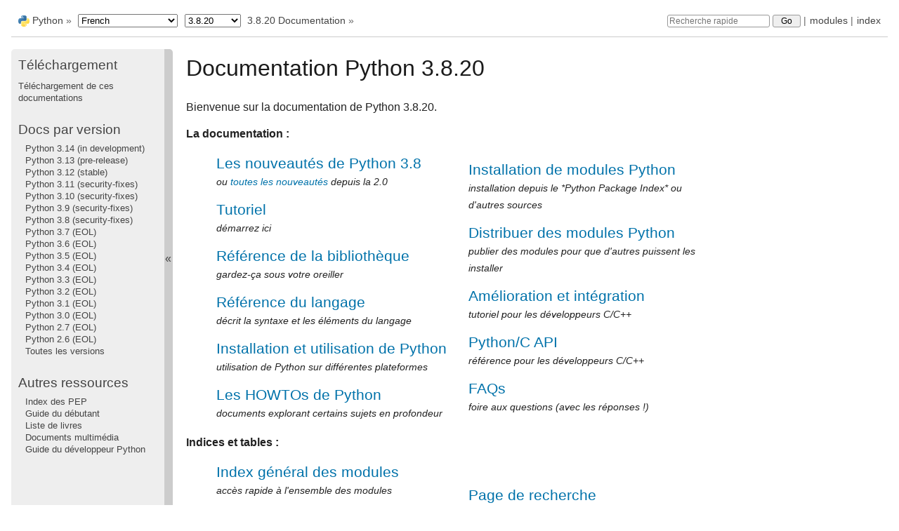

--- FILE ---
content_type: text/html
request_url: https://docs.python.org/fr/3.8/
body_size: 3050
content:

<!DOCTYPE html>

<html xmlns="http://www.w3.org/1999/xhtml" lang="fr">
  <head>
    <meta charset="utf-8" /><title>3.8.20 Documentation</title><meta name="viewport" content="width=device-width, initial-scale=1.0">
    
    <link rel="stylesheet" href="_static/pydoctheme.css" type="text/css" />
    <link rel="stylesheet" href="_static/pygments.css" type="text/css" />
    
    <script id="documentation_options" data-url_root="./" src="_static/documentation_options.js"></script>
    <script src="_static/jquery.js"></script>
    <script src="_static/underscore.js"></script>
    <script src="_static/doctools.js"></script>
    <script src="_static/language_data.js"></script>
    <script src="_static/translations.js"></script>
    
    <script src="_static/sidebar.js"></script>
    
    <link rel="search" type="application/opensearchdescription+xml"
          title="Recherchez dans Documentation Python 3.8.20"
          href="_static/opensearch.xml"/>
    <link rel="author" title="À propos de ces documents" href="about.html" />
    <link rel="index" title="Index" href="genindex.html" />
    <link rel="search" title="Recherche" href="search.html" />
    <link rel="copyright" title="Copyright" href="copyright.html" />
    <link rel="canonical" href="https://docs.python.org/3/index.html" />
    
      
    

    
    <style>
      @media only screen {
        table.full-width-table {
            width: 100%;
        }
      }
    </style>
<link rel="shortcut icon" type="image/png" href="_static/py.svg" />
            <script type="text/javascript" src="_static/copybutton.js"></script>
            <script type="text/javascript" src="_static/menu.js"></script> 

  </head>
<body>
<div class="mobile-nav">
    <input type="checkbox" id="menuToggler" class="toggler__input" aria-controls="navigation"
           aria-pressed="false" aria-expanded="false" role="button" aria-label="Menu" />
    <label for="menuToggler" class="toggler__label">
        <span></span>
    </label>
    <nav class="nav-content" role="navigation">
         <a href="https://www.python.org/" class="nav-logo">
             <img src="_static/py.svg" alt="Logo"/>
         </a>
        <div class="version_switcher_placeholder"></div>
        <form role="search" class="search" action="search.html" method="get">
            <svg xmlns="http://www.w3.org/2000/svg" width="20" height="20" viewBox="0 0 24 24" class="search-icon">
                <path fill-rule="nonzero"
                        d="M15.5 14h-.79l-.28-.27a6.5 6.5 0 001.48-5.34c-.47-2.78-2.79-5-5.59-5.34a6.505 6.505 0 00-7.27 7.27c.34 2.8 2.56 5.12 5.34 5.59a6.5 6.5 0 005.34-1.48l.27.28v.79l4.25 4.25c.41.41 1.08.41 1.49 0 .41-.41.41-1.08 0-1.49L15.5 14zm-6 0C7.01 14 5 11.99 5 9.5S7.01 5 9.5 5 14 7.01 14 9.5 11.99 14 9.5 14z" fill="#444"></path>
            </svg>
            <input type="text" name="q" aria-label="Recherche rapide"/>
            <input type="submit" value="Go"/>
        </form>
    </nav>
    <div class="menu-wrapper">
        <nav class="menu" role="navigation" aria-label="main navigation">
            <div class="language_switcher_placeholder"></div>


<h3>Téléchargement</h3>
<p><a href="download.html">Téléchargement de ces documentations</a></p>


<h3>Docs par version</h3>
<ul>
  
  <li><a href="https://docs.python.org/3.14/">Python 3.14 (in development)</a></li>
  
  <li><a href="https://docs.python.org/3.13/">Python 3.13 (pre-release)</a></li>
  
  <li><a href="https://docs.python.org/3.12/">Python 3.12 (stable)</a></li>
  
  <li><a href="https://docs.python.org/3.11/">Python 3.11 (security-fixes)</a></li>
  
  <li><a href="https://docs.python.org/3.10/">Python 3.10 (security-fixes)</a></li>
  
  <li><a href="https://docs.python.org/3.9/">Python 3.9 (security-fixes)</a></li>
  
  <li><a href="https://docs.python.org/3.8/">Python 3.8 (security-fixes)</a></li>
  
  <li><a href="https://docs.python.org/3.7/">Python 3.7 (EOL)</a></li>
  
  <li><a href="https://docs.python.org/3.6/">Python 3.6 (EOL)</a></li>
  
  <li><a href="https://docs.python.org/3.5/">Python 3.5 (EOL)</a></li>
  
  <li><a href="https://docs.python.org/3.4/">Python 3.4 (EOL)</a></li>
  
  <li><a href="https://docs.python.org/3.3/">Python 3.3 (EOL)</a></li>
  
  <li><a href="https://docs.python.org/3.2/">Python 3.2 (EOL)</a></li>
  
  <li><a href="https://docs.python.org/3.1/">Python 3.1 (EOL)</a></li>
  
  <li><a href="https://docs.python.org/3.0/">Python 3.0 (EOL)</a></li>
  
  <li><a href="https://docs.python.org/2.7/">Python 2.7 (EOL)</a></li>
  
  <li><a href="https://docs.python.org/2.6/">Python 2.6 (EOL)</a></li>
  
  <li><a href="https://www.python.org/doc/versions/">Toutes les versions</a></li>
</ul>


<h3>Autres ressources</h3>
<ul>
  
  <li><a href="https://peps.python.org">Index des PEP</a></li>
  <li><a href="https://wiki.python.org/moin/BeginnersGuide">Guide du débutant</a></li>
  <li><a href="https://wiki.python.org/moin/PythonBooks">Liste de livres</a></li>
  <li><a href="https://www.python.org/doc/av/">Documents multimédia</a></li>
  <li><a href="https://devguide.python.org/">Guide du développeur Python</a></li>
</ul>
        </nav>
    </div>
</div>

  
    <div class="related" role="navigation" aria-label="related navigation">
      <h3>Navigation</h3>
      <ul>
        <li class="right" style="margin-right: 10px">
          <a href="genindex.html" title="Index général"
             accesskey="I">index</a></li>
        <li class="right" >
          <a href="py-modindex.html" title="Index des modules Python"
             >modules</a> |</li>

          <li><img src="_static/py.svg" alt="python logo" style="vertical-align: middle; margin-top: -1px"/></li>
          <li><a href="https://www.python.org/">Python</a> &#187;</li>
          <li class="switchers">
            <div class="language_switcher_placeholder"></div>
            <div class="version_switcher_placeholder"></div>
          </li>
          <li>
              
          </li>
    <li id="cpython-language-and-version">
      <a href="#">3.8.20 Documentation</a> &#187;
    </li>

                <li class="right">
                    

    <div class="inline-search" role="search">
        <form class="inline-search" action="search.html" method="get">
          <input placeholder="Recherche rapide" aria-label="Recherche rapide" type="text" name="q" />
          <input type="submit" value="Go" />
          <input type="hidden" name="check_keywords" value="yes" />
          <input type="hidden" name="area" value="default" />
        </form>
    </div>
                     |
                </li>
            
      </ul>
    </div>    

    <div class="document">
      <div class="documentwrapper">
        <div class="bodywrapper">
          <div class="body" role="main">
            
  <h1>Documentation Python 3.8.20</h1>
  <p>
  Bienvenue sur la documentation de Python 3.8.20.
  </p>
  <p><strong>La documentation :</strong></p>
  <table class="contentstable" align="center"><tr>
    <td width="50%">
      <p class="biglink"><a class="biglink" href="whatsnew/3.8.html">Les nouveautés de Python 3.8</a><br/>
        <span class="linkdescr"> ou <a href="whatsnew/index.html">toutes les nouveautés</a> depuis la 2.0</span></p>
      <p class="biglink"><a class="biglink" href="tutorial/index.html">Tutoriel</a><br/>
         <span class="linkdescr">démarrez ici</span></p>
      <p class="biglink"><a class="biglink" href="library/index.html">Référence de la bibliothèque</a><br/>
         <span class="linkdescr">gardez-ça sous votre oreiller</span></p>
      <p class="biglink"><a class="biglink" href="reference/index.html">Référence du langage</a><br/>
         <span class="linkdescr">décrit la syntaxe et les éléments du langage</span></p>
      <p class="biglink"><a class="biglink" href="using/index.html">Installation et utilisation de Python</a><br/>
         <span class="linkdescr">utilisation de Python sur différentes plateformes</span></p>
      <p class="biglink"><a class="biglink" href="howto/index.html">Les HOWTOs de Python</a><br/>
         <span class="linkdescr">documents explorant certains sujets en profondeur</span></p>
    </td><td width="50%">
      <p class="biglink"><a class="biglink" href="installing/index.html">Installation de modules Python</a><br/>
         <span class="linkdescr">installation depuis le *Python Package Index* ou d'autres sources</span></p>
      <p class="biglink"><a class="biglink" href="distributing/index.html">Distribuer des modules Python</a><br/>
         <span class="linkdescr">publier des modules pour que d'autres puissent les installer</span></p>
      <p class="biglink"><a class="biglink" href="extending/index.html">Amélioration et intégration</a><br/>
         <span class="linkdescr">tutoriel pour les développeurs C/C++</span></p>
      <p class="biglink"><a class="biglink" href="c-api/index.html">Python/C API</a><br/>
         <span class="linkdescr">référence pour les développeurs C/C++</span></p>
      <p class="biglink"><a class="biglink" href="faq/index.html">FAQs</a><br/>
         <span class="linkdescr">foire aux questions (avec les réponses !)</span></p>
    </td></tr>
  </table>

  <p><strong>Indices et tables :</strong></p>
  <table class="contentstable" align="center"><tr>
    <td width="50%">
      <p class="biglink"><a class="biglink" href="py-modindex.html">Index général des modules</a><br/>
         <span class="linkdescr">accès rapide à l'ensemble des modules</span></p>
      <p class="biglink"><a class="biglink" href="genindex.html">Index général</a><br/>
         <span class="linkdescr">toutes les fonctions, classes, termes</span></p>
      <p class="biglink"><a class="biglink" href="glossary.html">Glossaire</a><br/>
         <span class="linkdescr">explication des mots les plus importants</span></p>
    </td><td width="50%">
      <p class="biglink"><a class="biglink" href="search.html">Page de recherche</a><br/>
         <span class="linkdescr">rechercher dans cette documentation</span></p>
      <p class="biglink"><a class="biglink" href="contents.html">Table des matières complète</a><br/>
         <span class="linkdescr">lister l'ensemble des sections et sous-sections</span></p>
    </td></tr>
  </table>

  <p><strong>Méta informations :</strong></p>
  <table class="contentstable" align="center"><tr>
    <td width="50%">
      <p class="biglink"><a class="biglink" href="bugs.html">Signalement de bogue</a></p>
      <p class="biglink"><a class="biglink" href="https://devguide.python.org/docquality/#helping-with-documentation">Contribuer à la documentation</a></p>
      <p class="biglink"><a class="biglink" href="about.html">À propos de la documentation</a></p>
    </td><td width="50%">
      <p class="biglink"><a class="biglink" href="license.html">Histoire et licence de Python</a></p>
      <p class="biglink"><a class="biglink" href="copyright.html">Copyright</a></p>
    </td></tr>
  </table>

          </div>
        </div>
      </div>
      <div class="sphinxsidebar" role="navigation" aria-label="main navigation">
        <div class="sphinxsidebarwrapper">


<h3>Téléchargement</h3>
<p><a href="download.html">Téléchargement de ces documentations</a></p>


<h3>Docs par version</h3>
<ul>
  
  <li><a href="https://docs.python.org/3.14/">Python 3.14 (in development)</a></li>
  
  <li><a href="https://docs.python.org/3.13/">Python 3.13 (pre-release)</a></li>
  
  <li><a href="https://docs.python.org/3.12/">Python 3.12 (stable)</a></li>
  
  <li><a href="https://docs.python.org/3.11/">Python 3.11 (security-fixes)</a></li>
  
  <li><a href="https://docs.python.org/3.10/">Python 3.10 (security-fixes)</a></li>
  
  <li><a href="https://docs.python.org/3.9/">Python 3.9 (security-fixes)</a></li>
  
  <li><a href="https://docs.python.org/3.8/">Python 3.8 (security-fixes)</a></li>
  
  <li><a href="https://docs.python.org/3.7/">Python 3.7 (EOL)</a></li>
  
  <li><a href="https://docs.python.org/3.6/">Python 3.6 (EOL)</a></li>
  
  <li><a href="https://docs.python.org/3.5/">Python 3.5 (EOL)</a></li>
  
  <li><a href="https://docs.python.org/3.4/">Python 3.4 (EOL)</a></li>
  
  <li><a href="https://docs.python.org/3.3/">Python 3.3 (EOL)</a></li>
  
  <li><a href="https://docs.python.org/3.2/">Python 3.2 (EOL)</a></li>
  
  <li><a href="https://docs.python.org/3.1/">Python 3.1 (EOL)</a></li>
  
  <li><a href="https://docs.python.org/3.0/">Python 3.0 (EOL)</a></li>
  
  <li><a href="https://docs.python.org/2.7/">Python 2.7 (EOL)</a></li>
  
  <li><a href="https://docs.python.org/2.6/">Python 2.6 (EOL)</a></li>
  
  <li><a href="https://www.python.org/doc/versions/">Toutes les versions</a></li>
</ul>


<h3>Autres ressources</h3>
<ul>
  
  <li><a href="https://peps.python.org">Index des PEP</a></li>
  <li><a href="https://wiki.python.org/moin/BeginnersGuide">Guide du débutant</a></li>
  <li><a href="https://wiki.python.org/moin/PythonBooks">Liste de livres</a></li>
  <li><a href="https://www.python.org/doc/av/">Documents multimédia</a></li>
  <li><a href="https://devguide.python.org/">Guide du développeur Python</a></li>
</ul>
        </div>
      </div>
      <div class="clearer"></div>
    </div>  
    <div class="related" role="navigation" aria-label="related navigation">
      <h3>Navigation</h3>
      <ul>
        <li class="right" style="margin-right: 10px">
          <a href="genindex.html" title="Index général"
             >index</a></li>
        <li class="right" >
          <a href="py-modindex.html" title="Index des modules Python"
             >modules</a> |</li>

          <li><img src="_static/py.svg" alt="python logo" style="vertical-align: middle; margin-top: -1px"/></li>
          <li><a href="https://www.python.org/">Python</a> &#187;</li>
          <li class="switchers">
            <div class="language_switcher_placeholder"></div>
            <div class="version_switcher_placeholder"></div>
          </li>
          <li>
              
          </li>
    <li id="cpython-language-and-version">
      <a href="#">3.8.20 Documentation</a> &#187;
    </li>

                <li class="right">
                    

    <div class="inline-search" role="search">
        <form class="inline-search" action="search.html" method="get">
          <input placeholder="Recherche rapide" aria-label="Recherche rapide" type="text" name="q" />
          <input type="submit" value="Go" />
          <input type="hidden" name="check_keywords" value="yes" />
          <input type="hidden" name="area" value="default" />
        </form>
    </div>
                     |
                </li>
            
      </ul>
    </div>  
    <div class="footer">
    &copy; <a href="copyright.html">Copyright</a> 2001-2024, Python Software Foundation.
    <br />
    This page is licensed under the Python Software Foundation License Version 2.
    <br />
    Examples, recipes, and other code in the documentation are additionally licensed under the Zero Clause BSD License.
    <br />
    
    <br />

    The Python Software Foundation is a non-profit corporation.
<a href="https://www.python.org/psf/donations/">Please donate.</a>
<br />
    <br />

    Mis à jour le sept. 08, 2024.
    <a href="https://docs.python.org/3/bugs.html">Found a bug</a>?
    <br />

    Created using <a href="https://www.sphinx-doc.org/">Sphinx</a> 2.4.4.
    </div>

    <script type="text/javascript" src="_static/switchers.js"></script>
  </body>
</html>

--- FILE ---
content_type: text/css
request_url: https://docs.python.org/fr/3.8/_static/default.css
body_size: -367
content:
@import url("classic.css");


--- FILE ---
content_type: text/css
request_url: https://docs.python.org/fr/3.8/_static/classic.css
body_size: 798
content:
/*
 * classic.css_t
 * ~~~~~~~~~~~~~
 *
 * Sphinx stylesheet -- classic theme.
 *
 * :copyright: Copyright 2007-2020 by the Sphinx team, see AUTHORS.
 * :license: BSD, see LICENSE for details.
 *
 */

@import url("basic.css");

/* -- page layout ----------------------------------------------------------- */

html {
    /* CSS hack for macOS's scrollbar (see #1125) */
    background-color: #FFFFFF;
}

body {
    font-family: 'Lucida Grande', Arial, sans-serif;
    font-size: 100%;
    background-color: white;
    color: #000;
    margin: 0;
    padding: 0;
}

div.document {
    background-color: white;
}

div.documentwrapper {
    float: left;
    width: 100%;
}

div.bodywrapper {
    margin: 0 0 0 230px;
}

div.body {
    background-color: white;
    color: #222222;
    padding: 0 20px 30px 20px;
}

div.footer {
    color: #555555;
    width: 100%;
    padding: 9px 0 9px 0;
    text-align: center;
    font-size: 75%;
}

div.footer a {
    color: #555555;
    text-decoration: underline;
}

div.related {
    background-color: white;
    line-height: 30px;
    color: #666666;
}

div.related a {
    color: #444444;
}

div.sphinxsidebar {
}

div.sphinxsidebar h3 {
    font-family: 'Lucida Grande', Arial, sans-serif;
    color: #444444;
    font-size: 1.4em;
    font-weight: normal;
    margin: 0;
    padding: 0;
}

div.sphinxsidebar h3 a {
    color: #444444;
}

div.sphinxsidebar h4 {
    font-family: 'Lucida Grande', Arial, sans-serif;
    color: #444444;
    font-size: 1.3em;
    font-weight: normal;
    margin: 5px 0 0 0;
    padding: 0;
}

div.sphinxsidebar p {
    color: #444444;
}

div.sphinxsidebar p.topless {
    margin: 5px 10px 10px 10px;
}

div.sphinxsidebar ul {
    margin: 10px;
    padding: 0;
    color: #444444;
}

div.sphinxsidebar a {
    color: #444444;
}

div.sphinxsidebar input {
    border: 1px solid #444444;
    font-family: sans-serif;
    font-size: 1em;
}


/* for collapsible sidebar */
div#sidebarbutton {
    background-color: #3c6e83;
}


/* -- hyperlink styles ------------------------------------------------------ */

a {
    color: #0090c0;
    text-decoration: none;
}

a:visited {
    color: #00608f;
    text-decoration: none;
}

a:hover {
    text-decoration: underline;
}



/* -- body styles ----------------------------------------------------------- */

div.body h1,
div.body h2,
div.body h3,
div.body h4,
div.body h5,
div.body h6 {
    font-family: 'Lucida Grande', Arial, sans-serif;
    background-color: white;
    font-weight: normal;
    color: #1a1a1a;
    border-bottom: 1px solid #ccc;
    margin: 20px -20px 10px -20px;
    padding: 3px 0 3px 10px;
}

div.body h1 { margin-top: 0; font-size: 200%; }
div.body h2 { font-size: 160%; }
div.body h3 { font-size: 140%; }
div.body h4 { font-size: 120%; }
div.body h5 { font-size: 110%; }
div.body h6 { font-size: 100%; }

a.headerlink {
    color: #aaaaaa;
    font-size: 0.8em;
    padding: 0 4px 0 4px;
    text-decoration: none;
}

a.headerlink:hover {
    background-color: #aaaaaa;
    color: white;
}

div.body p, div.body dd, div.body li, div.body blockquote {
    text-align: justify;
    line-height: 130%;
}

div.admonition p.admonition-title + p {
    display: inline;
}

div.admonition p {
    margin-bottom: 5px;
}

div.admonition pre {
    margin-bottom: 5px;
}

div.admonition ul, div.admonition ol {
    margin-bottom: 5px;
}

div.note {
    background-color: #eee;
    border: 1px solid #ccc;
}

div.seealso {
    background-color: #ffc;
    border: 1px solid #ff6;
}

div.topic {
    background-color: #eee;
}

div.warning {
    background-color: #ffe4e4;
    border: 1px solid #f66;
}

p.admonition-title {
    display: inline;
}

p.admonition-title:after {
    content: ":";
}

pre {
    padding: 5px;
    background-color: #eeffcc;
    color: #333333;
    line-height: 120%;
    border: 1px solid #ac9;
    border-left: none;
    border-right: none;
}

code {
    background-color: #ecf0f3;
    padding: 0 1px 0 1px;
    font-size: 0.95em;
}

th, dl.field-list > dt {
    background-color: #ede;
}

.warning code {
    background: #efc2c2;
}

.note code {
    background: #d6d6d6;
}

.viewcode-back {
    font-family: 'Lucida Grande', Arial, sans-serif;
}

div.viewcode-block:target {
    background-color: #f4debf;
    border-top: 1px solid #ac9;
    border-bottom: 1px solid #ac9;
}

div.code-block-caption {
    color: #efefef;
    background-color: #1c4e63;
}

--- FILE ---
content_type: application/javascript
request_url: https://docs.python.org/fr/3.8/_static/language_data.js
body_size: 8636
content:
/*
 * language_data.js
 * ~~~~~~~~~~~~~~~~
 *
 * This script contains the language-specific data used by searchtools.js,
 * namely the list of stopwords, stemmer, scorer and splitter.
 *
 * :copyright: Copyright 2007-2020 by the Sphinx team, see AUTHORS.
 * :license: BSD, see LICENSE for details.
 *
 */

var stopwords = ["ai","aie","aient","aies","ait","as","au","aura","aurai","auraient","aurais","aurait","auras","aurez","auriez","aurions","aurons","auront","aux","avaient","avais","avait","avec","avez","aviez","avions","avons","ayant","ayez","ayons","c","ce","ceci","cela","cel\u00e0","ces","cet","cette","d","dans","de","des","du","elle","en","es","est","et","eu","eue","eues","eurent","eus","eusse","eussent","eusses","eussiez","eussions","eut","eux","e\u00fbmes","e\u00fbt","e\u00fbtes","furent","fus","fusse","fussent","fusses","fussiez","fussions","fut","f\u00fbmes","f\u00fbt","f\u00fbtes","ici","il","ils","j","je","l","la","le","les","leur","leurs","lui","m","ma","mais","me","mes","moi","mon","m\u00eame","n","ne","nos","notre","nous","on","ont","ou","par","pas","pour","qu","que","quel","quelle","quelles","quels","qui","s","sa","sans","se","sera","serai","seraient","serais","serait","seras","serez","seriez","serions","serons","seront","ses","soi","soient","sois","soit","sommes","son","sont","soyez","soyons","suis","sur","t","ta","te","tes","toi","ton","tu","un","une","vos","votre","vous","y","\u00e0","\u00e9taient","\u00e9tais","\u00e9tait","\u00e9tant","\u00e9tiez","\u00e9tions","\u00e9t\u00e9","\u00e9t\u00e9e","\u00e9t\u00e9es","\u00e9t\u00e9s","\u00eates"];


/* Non-minified version JS is _stemmer.js if file is provided */ 
var JSX={};(function(l){function m(b,e){var a=function(){};a.prototype=e.prototype;var c=new a;for(var d in b){b[d].prototype=c}}function P(c,b){for(var a in b.prototype)if(b.prototype.hasOwnProperty(a))c.prototype[a]=b.prototype[a]}function g(a,b,d){function c(a,b,c){delete a[b];a[b]=c;return c}Object.defineProperty(a,b,{get:function(){return c(a,b,d())},set:function(d){c(a,b,d)},enumerable:true,configurable:true})}function O(a,b,c){return a[b]=a[b]/c|0}var u=parseInt;var v=parseFloat;function N(a){return a!==a}var x=isFinite;var y=encodeURIComponent;var z=decodeURIComponent;var A=encodeURI;var B=decodeURI;var C=Object.prototype.toString;var D=Object.prototype.hasOwnProperty;function k(){}l.require=function(b){var a=q[b];return a!==undefined?a:null};l.profilerIsRunning=function(){return k.getResults!=null};l.getProfileResults=function(){return(k.getResults||function(){return{}})()};l.postProfileResults=function(a,b){if(k.postResults==null)throw new Error('profiler has not been turned on');return k.postResults(a,b)};l.resetProfileResults=function(){if(k.resetResults==null)throw new Error('profiler has not been turned on');return k.resetResults()};l.DEBUG=false;function G(){};m([G],Error);function a(a,b,c){this.F=a.length;this.K=a;this.L=b;this.I=c;this.H=null;this.P=null};m([a],Object);function p(){};m([p],Object);function i(){var a;var b;var c;this.G={};a=this.E='';b=this._=0;c=this.A=a.length;this.B=0;this.D=b;this.C=c};m([i],p);function s(a,b){a.E=b.E;a._=b._;a.A=b.A;a.B=b.B;a.D=b.D;a.C=b.C};function e(b,d,c,e){var a;if(b._>=b.A){return false}a=b.E.charCodeAt(b._);if(a>e||a<c){return false}a-=c;if((d[a>>>3]&1<<(a&7))===0){return false}b._++;return true};function r(b,d,c,e){var a;if(b._<=b.B){return false}a=b.E.charCodeAt(b._-1);if(a>e||a<c){return false}a-=c;if((d[a>>>3]&1<<(a&7))===0){return false}b._--;return true};function o(a,d,c,e){var b;if(a._>=a.A){return false}b=a.E.charCodeAt(a._);if(b>e||b<c){a._++;return true}b-=c;if((d[b>>>3]&1<<(b&7))===0){a._++;return true}return false};function j(a,d,c,e){var b;if(a._<=a.B){return false}b=a.E.charCodeAt(a._-1);if(b>e||b<c){a._--;return true}b-=c;if((d[b>>>3]&1<<(b&7))===0){a._--;return true}return false};function h(a,b,d){var c;if(a.A-a._<b){return false}if(a.E.slice(c=a._,c+b)!==d){return false}a._+=b;return true};function d(a,b,d){var c;if(a._-a.B<b){return false}if(a.E.slice((c=a._)-b,c)!==d){return false}a._-=b;return true};function n(f,m,p){var b;var d;var e;var n;var g;var k;var l;var i;var h;var c;var a;var j;var o;b=0;d=p;e=f._;n=f.A;g=0;k=0;l=false;while(true){i=b+(d-b>>>1);h=0;c=g<k?g:k;a=m[i];for(j=c;j<a.F;j++){if(e+c===n){h=-1;break}h=f.E.charCodeAt(e+c)-a.K.charCodeAt(j);if(h!==0){break}c++}if(h<0){d=i;k=c}else{b=i;g=c}if(d-b<=1){if(b>0){break}if(d===b){break}if(l){break}l=true}}while(true){a=m[b];if(g>=a.F){f._=e+a.F|0;if(a.H==null){return a.I}o=a.H(a.P);f._=e+a.F|0;if(o){return a.I}}b=a.L;if(b<0){return 0}}return-1};function f(d,m,p){var b;var g;var e;var n;var f;var k;var l;var i;var h;var c;var a;var j;var o;b=0;g=p;e=d._;n=d.B;f=0;k=0;l=false;while(true){i=b+(g-b>>1);h=0;c=f<k?f:k;a=m[i];for(j=a.F-1-c;j>=0;j--){if(e-c===n){h=-1;break}h=d.E.charCodeAt(e-1-c)-a.K.charCodeAt(j);if(h!==0){break}c++}if(h<0){g=i;k=c}else{b=i;f=c}if(g-b<=1){if(b>0){break}if(g===b){break}if(l){break}l=true}}while(true){a=m[b];if(f>=a.F){d._=e-a.F|0;if(a.H==null){return a.I}o=a.H(d);d._=e-a.F|0;if(o){return a.I}}b=a.L;if(b<0){return 0}}return-1};function E(a,b,d,e){var c;c=e.length-(d-b);a.E=a.E.slice(0,b)+e+a.E.slice(d);a.A+=c|0;if(a._>=d){a._+=c|0}else if(a._>b){a._=b}return c|0};function c(a,f){var b;var c;var d;var e;b=false;if((c=a.D)<0||c>(d=a.C)||d>(e=a.A)||e>a.E.length?false:true){E(a,a.D,a.C,f);b=true}return b};i.prototype.J=function(){return false};i.prototype.c=function(b){var a;var c;var d;var e;a=this.G['.'+b];if(a==null){c=this.E=b;d=this._=0;e=this.A=c.length;this.B=0;this.D=d;this.C=e;this.J();a=this.E;this.G['.'+b]=a}return a};i.prototype.stemWord=i.prototype.c;i.prototype.d=function(e){var d;var b;var c;var a;var f;var g;var h;d=[];for(b=0;b<e.length;b++){c=e[b];a=this.G['.'+c];if(a==null){f=this.E=c;g=this._=0;h=this.A=f.length;this.B=0;this.D=g;this.C=h;this.J();a=this.E;this.G['.'+c]=a}d.push(a)}return d};i.prototype.stemWords=i.prototype.d;function b(){i.call(this);this.I_p2=0;this.I_p1=0;this.I_pV=0};m([b],i);b.prototype.M=function(a){this.I_p2=a.I_p2;this.I_p1=a.I_p1;this.I_pV=a.I_pV;s(this,a)};b.prototype.copy_from=b.prototype.M;b.prototype.W=function(){var p;var j;var f;var g;var i;var a;var d;var k;var l;var m;var n;var o;var q;a:while(true){p=this._;i=true;g:while(i===true){i=false;h:while(true){j=this._;a=true;b:while(a===true){a=false;d=true;c:while(d===true){d=false;f=this._;k=true;d:while(k===true){k=false;if(!e(this,b.g_v,97,251)){break d}this.D=this._;l=true;e:while(l===true){l=false;g=this._;m=true;f:while(m===true){m=false;if(!h(this,1,'u')){break f}this.C=this._;if(!e(this,b.g_v,97,251)){break f}if(!c(this,'U')){return false}break e}this._=g;n=true;f:while(n===true){n=false;if(!h(this,1,'i')){break f}this.C=this._;if(!e(this,b.g_v,97,251)){break f}if(!c(this,'I')){return false}break e}this._=g;if(!h(this,1,'y')){break d}this.C=this._;if(!c(this,'Y')){return false}}break c}this._=f;o=true;d:while(o===true){o=false;this.D=this._;if(!h(this,1,'y')){break d}this.C=this._;if(!e(this,b.g_v,97,251)){break d}if(!c(this,'Y')){return false}break c}this._=f;if(!h(this,1,'q')){break b}this.D=this._;if(!h(this,1,'u')){break b}this.C=this._;if(!c(this,'U')){return false}}this._=j;break h}q=this._=j;if(q>=this.A){break g}this._++}continue a}this._=p;break a}return true};b.prototype.r_prelude=b.prototype.W;function H(a){var q;var k;var f;var g;var i;var j;var d;var l;var m;var n;var o;var p;var r;a:while(true){q=a._;i=true;g:while(i===true){i=false;h:while(true){k=a._;j=true;b:while(j===true){j=false;d=true;c:while(d===true){d=false;f=a._;l=true;d:while(l===true){l=false;if(!e(a,b.g_v,97,251)){break d}a.D=a._;m=true;e:while(m===true){m=false;g=a._;n=true;f:while(n===true){n=false;if(!h(a,1,'u')){break f}a.C=a._;if(!e(a,b.g_v,97,251)){break f}if(!c(a,'U')){return false}break e}a._=g;o=true;f:while(o===true){o=false;if(!h(a,1,'i')){break f}a.C=a._;if(!e(a,b.g_v,97,251)){break f}if(!c(a,'I')){return false}break e}a._=g;if(!h(a,1,'y')){break d}a.C=a._;if(!c(a,'Y')){return false}}break c}a._=f;p=true;d:while(p===true){p=false;a.D=a._;if(!h(a,1,'y')){break d}a.C=a._;if(!e(a,b.g_v,97,251)){break d}if(!c(a,'Y')){return false}break c}a._=f;if(!h(a,1,'q')){break b}a.D=a._;if(!h(a,1,'u')){break b}a.C=a._;if(!c(a,'U')){return false}}a._=k;break h}r=a._=k;if(r>=a.A){break g}a._++}continue a}a._=q;break a}return true};b.prototype.U=function(){var t;var i;var r;var d;var f;var g;var h;var c;var a;var j;var k;var l;var m;var s;var p;var q;this.I_pV=p=this.A;this.I_p1=p;this.I_p2=p;t=this._;d=true;b:while(d===true){d=false;f=true;c:while(f===true){f=false;i=this._;g=true;a:while(g===true){g=false;if(!e(this,b.g_v,97,251)){break a}if(!e(this,b.g_v,97,251)){break a}if(this._>=this.A){break a}this._++;break c}this._=i;h=true;a:while(h===true){h=false;if(n(this,b.a_0,3)===0){break a}break c}s=this._=i;if(s>=this.A){break b}this._++;a:while(true){c=true;d:while(c===true){c=false;if(!e(this,b.g_v,97,251)){break d}break a}if(this._>=this.A){break b}this._++}}this.I_pV=this._}q=this._=t;r=q;a=true;a:while(a===true){a=false;c:while(true){j=true;b:while(j===true){j=false;if(!e(this,b.g_v,97,251)){break b}break c}if(this._>=this.A){break a}this._++}b:while(true){k=true;c:while(k===true){k=false;if(!o(this,b.g_v,97,251)){break c}break b}if(this._>=this.A){break a}this._++}this.I_p1=this._;b:while(true){l=true;c:while(l===true){l=false;if(!e(this,b.g_v,97,251)){break c}break b}if(this._>=this.A){break a}this._++}c:while(true){m=true;b:while(m===true){m=false;if(!o(this,b.g_v,97,251)){break b}break c}if(this._>=this.A){break a}this._++}this.I_p2=this._}this._=r;return true};b.prototype.r_mark_regions=b.prototype.U;function I(a){var s;var i;var r;var d;var f;var g;var h;var c;var j;var k;var l;var m;var p;var t;var q;var u;a.I_pV=q=a.A;a.I_p1=q;a.I_p2=q;s=a._;d=true;b:while(d===true){d=false;f=true;c:while(f===true){f=false;i=a._;g=true;a:while(g===true){g=false;if(!e(a,b.g_v,97,251)){break a}if(!e(a,b.g_v,97,251)){break a}if(a._>=a.A){break a}a._++;break c}a._=i;h=true;a:while(h===true){h=false;if(n(a,b.a_0,3)===0){break a}break c}t=a._=i;if(t>=a.A){break b}a._++;a:while(true){c=true;d:while(c===true){c=false;if(!e(a,b.g_v,97,251)){break d}break a}if(a._>=a.A){break b}a._++}}a.I_pV=a._}u=a._=s;r=u;j=true;a:while(j===true){j=false;c:while(true){k=true;b:while(k===true){k=false;if(!e(a,b.g_v,97,251)){break b}break c}if(a._>=a.A){break a}a._++}b:while(true){l=true;c:while(l===true){l=false;if(!o(a,b.g_v,97,251)){break c}break b}if(a._>=a.A){break a}a._++}a.I_p1=a._;b:while(true){m=true;c:while(m===true){m=false;if(!e(a,b.g_v,97,251)){break c}break b}if(a._>=a.A){break a}a._++}c:while(true){p=true;b:while(p===true){p=false;if(!o(a,b.g_v,97,251)){break b}break c}if(a._>=a.A){break a}a._++}a.I_p2=a._}a._=r;return true};b.prototype.V=function(){var a;var e;var d;b:while(true){e=this._;d=true;a:while(d===true){d=false;this.D=this._;a=n(this,b.a_1,4);if(a===0){break a}this.C=this._;switch(a){case 0:break a;case 1:if(!c(this,'i')){return false}break;case 2:if(!c(this,'u')){return false}break;case 3:if(!c(this,'y')){return false}break;case 4:if(this._>=this.A){break a}this._++;break}continue b}this._=e;break b}return true};b.prototype.r_postlude=b.prototype.V;function J(a){var d;var f;var e;b:while(true){f=a._;e=true;a:while(e===true){e=false;a.D=a._;d=n(a,b.a_1,4);if(d===0){break a}a.C=a._;switch(d){case 0:break a;case 1:if(!c(a,'i')){return false}break;case 2:if(!c(a,'u')){return false}break;case 3:if(!c(a,'y')){return false}break;case 4:if(a._>=a.A){break a}a._++;break}continue b}a._=f;break b}return true};b.prototype.S=function(){return!(this.I_pV<=this._)?false:true};b.prototype.r_RV=b.prototype.S;b.prototype.Q=function(){return!(this.I_p1<=this._)?false:true};b.prototype.r_R1=b.prototype.Q;b.prototype.R=function(){return!(this.I_p2<=this._)?false:true};b.prototype.r_R2=b.prototype.R;b.prototype.Y=function(){var a;var E;var H;var e;var D;var g;var F;var G;var h;var I;var A;var B;var p;var k;var l;var m;var n;var o;var i;var q;var s;var t;var u;var v;var w;var x;var y;var z;var J;var K;var L;var C;this.C=this._;a=f(this,b.a_4,43);if(a===0){return false}this.D=this._;switch(a){case 0:return false;case 1:if(!(!(this.I_p2<=this._)?false:true)){return false}if(!c(this,'')){return false}break;case 2:if(!(!(this.I_p2<=this._)?false:true)){return false}if(!c(this,'')){return false}E=this.A-this._;p=true;c:while(p===true){p=false;this.C=this._;if(!d(this,2,'ic')){this._=this.A-E;break c}this.D=this._;k=true;b:while(k===true){k=false;H=this.A-this._;l=true;a:while(l===true){l=false;if(!(!(this.I_p2<=this._)?false:true)){break a}if(!c(this,'')){return false}break b}this._=this.A-H;if(!c(this,'iqU')){return false}}}break;case 3:if(!(!(this.I_p2<=this._)?false:true)){return false}if(!c(this,'log')){return false}break;case 4:if(!(!(this.I_p2<=this._)?false:true)){return false}if(!c(this,'u')){return false}break;case 5:if(!(!(this.I_p2<=this._)?false:true)){return false}if(!c(this,'ent')){return false}break;case 6:if(!(!(this.I_pV<=this._)?false:true)){return false}if(!c(this,'')){return false}e=this.A-this._;m=true;a:while(m===true){m=false;this.C=this._;a=f(this,b.a_2,6);if(a===0){this._=this.A-e;break a}this.D=this._;switch(a){case 0:this._=this.A-e;break a;case 1:if(!(!(this.I_p2<=this._)?false:true)){this._=this.A-e;break a}if(!c(this,'')){return false}this.C=this._;if(!d(this,2,'at')){this._=this.A-e;break a}this.D=J=this._;if(!(!(this.I_p2<=J)?false:true)){this._=this.A-e;break a}if(!c(this,'')){return false}break;case 2:n=true;b:while(n===true){n=false;D=this.A-this._;o=true;c:while(o===true){o=false;if(!(!(this.I_p2<=this._)?false:true)){break c}if(!c(this,'')){return false}break b}K=this._=this.A-D;if(!(!(this.I_p1<=K)?false:true)){this._=this.A-e;break a}if(!c(this,'eux')){return false}}break;case 3:if(!(!(this.I_p2<=this._)?false:true)){this._=this.A-e;break a}if(!c(this,'')){return false}break;case 4:if(!(!(this.I_pV<=this._)?false:true)){this._=this.A-e;break a}if(!c(this,'i')){return false}break}}break;case 7:if(!(!(this.I_p2<=this._)?false:true)){return false}if(!c(this,'')){return false}g=this.A-this._;i=true;a:while(i===true){i=false;this.C=this._;a=f(this,b.a_3,3);if(a===0){this._=this.A-g;break a}this.D=this._;switch(a){case 0:this._=this.A-g;break a;case 1:q=true;c:while(q===true){q=false;F=this.A-this._;s=true;b:while(s===true){s=false;if(!(!(this.I_p2<=this._)?false:true)){break b}if(!c(this,'')){return false}break c}this._=this.A-F;if(!c(this,'abl')){return false}}break;case 2:t=true;b:while(t===true){t=false;G=this.A-this._;u=true;c:while(u===true){u=false;if(!(!(this.I_p2<=this._)?false:true)){break c}if(!c(this,'')){return false}break b}this._=this.A-G;if(!c(this,'iqU')){return false}}break;case 3:if(!(!(this.I_p2<=this._)?false:true)){this._=this.A-g;break a}if(!c(this,'')){return false}break}}break;case 8:if(!(!(this.I_p2<=this._)?false:true)){return false}if(!c(this,'')){return false}h=this.A-this._;v=true;a:while(v===true){v=false;this.C=this._;if(!d(this,2,'at')){this._=this.A-h;break a}this.D=L=this._;if(!(!(this.I_p2<=L)?false:true)){this._=this.A-h;break a}if(!c(this,'')){return false}this.C=this._;if(!d(this,2,'ic')){this._=this.A-h;break a}this.D=this._;w=true;b:while(w===true){w=false;I=this.A-this._;x=true;c:while(x===true){x=false;if(!(!(this.I_p2<=this._)?false:true)){break c}if(!c(this,'')){return false}break b}this._=this.A-I;if(!c(this,'iqU')){return false}}}break;case 9:if(!c(this,'eau')){return false}break;case 10:if(!(!(this.I_p1<=this._)?false:true)){return false}if(!c(this,'al')){return false}break;case 11:y=true;a:while(y===true){y=false;A=this.A-this._;z=true;b:while(z===true){z=false;if(!(!(this.I_p2<=this._)?false:true)){break b}if(!c(this,'')){return false}break a}C=this._=this.A-A;if(!(!(this.I_p1<=C)?false:true)){return false}if(!c(this,'eux')){return false}}break;case 12:if(!(!(this.I_p1<=this._)?false:true)){return false}if(!j(this,b.g_v,97,251)){return false}if(!c(this,'')){return false}break;case 13:if(!(!(this.I_pV<=this._)?false:true)){return false}if(!c(this,'ant')){return false}return false;case 14:if(!(!(this.I_pV<=this._)?false:true)){return false}if(!c(this,'ent')){return false}return false;case 15:B=this.A-this._;if(!r(this,b.g_v,97,251)){return false}if(!(!(this.I_pV<=this._)?false:true)){return false}this._=this.A-B;if(!c(this,'')){return false}return false}return true};b.prototype.r_standard_suffix=b.prototype.Y;function K(a){var g;var F;var I;var e;var E;var h;var G;var H;var i;var J;var B;var C;var p;var l;var m;var n;var o;var k;var q;var s;var t;var u;var v;var w;var x;var y;var z;var A;var K;var L;var M;var D;a.C=a._;g=f(a,b.a_4,43);if(g===0){return false}a.D=a._;switch(g){case 0:return false;case 1:if(!(!(a.I_p2<=a._)?false:true)){return false}if(!c(a,'')){return false}break;case 2:if(!(!(a.I_p2<=a._)?false:true)){return false}if(!c(a,'')){return false}F=a.A-a._;p=true;c:while(p===true){p=false;a.C=a._;if(!d(a,2,'ic')){a._=a.A-F;break c}a.D=a._;l=true;b:while(l===true){l=false;I=a.A-a._;m=true;a:while(m===true){m=false;if(!(!(a.I_p2<=a._)?false:true)){break a}if(!c(a,'')){return false}break b}a._=a.A-I;if(!c(a,'iqU')){return false}}}break;case 3:if(!(!(a.I_p2<=a._)?false:true)){return false}if(!c(a,'log')){return false}break;case 4:if(!(!(a.I_p2<=a._)?false:true)){return false}if(!c(a,'u')){return false}break;case 5:if(!(!(a.I_p2<=a._)?false:true)){return false}if(!c(a,'ent')){return false}break;case 6:if(!(!(a.I_pV<=a._)?false:true)){return false}if(!c(a,'')){return false}e=a.A-a._;n=true;a:while(n===true){n=false;a.C=a._;g=f(a,b.a_2,6);if(g===0){a._=a.A-e;break a}a.D=a._;switch(g){case 0:a._=a.A-e;break a;case 1:if(!(!(a.I_p2<=a._)?false:true)){a._=a.A-e;break a}if(!c(a,'')){return false}a.C=a._;if(!d(a,2,'at')){a._=a.A-e;break a}a.D=K=a._;if(!(!(a.I_p2<=K)?false:true)){a._=a.A-e;break a}if(!c(a,'')){return false}break;case 2:o=true;b:while(o===true){o=false;E=a.A-a._;k=true;c:while(k===true){k=false;if(!(!(a.I_p2<=a._)?false:true)){break c}if(!c(a,'')){return false}break b}L=a._=a.A-E;if(!(!(a.I_p1<=L)?false:true)){a._=a.A-e;break a}if(!c(a,'eux')){return false}}break;case 3:if(!(!(a.I_p2<=a._)?false:true)){a._=a.A-e;break a}if(!c(a,'')){return false}break;case 4:if(!(!(a.I_pV<=a._)?false:true)){a._=a.A-e;break a}if(!c(a,'i')){return false}break}}break;case 7:if(!(!(a.I_p2<=a._)?false:true)){return false}if(!c(a,'')){return false}h=a.A-a._;q=true;a:while(q===true){q=false;a.C=a._;g=f(a,b.a_3,3);if(g===0){a._=a.A-h;break a}a.D=a._;switch(g){case 0:a._=a.A-h;break a;case 1:s=true;c:while(s===true){s=false;G=a.A-a._;t=true;b:while(t===true){t=false;if(!(!(a.I_p2<=a._)?false:true)){break b}if(!c(a,'')){return false}break c}a._=a.A-G;if(!c(a,'abl')){return false}}break;case 2:u=true;b:while(u===true){u=false;H=a.A-a._;v=true;c:while(v===true){v=false;if(!(!(a.I_p2<=a._)?false:true)){break c}if(!c(a,'')){return false}break b}a._=a.A-H;if(!c(a,'iqU')){return false}}break;case 3:if(!(!(a.I_p2<=a._)?false:true)){a._=a.A-h;break a}if(!c(a,'')){return false}break}}break;case 8:if(!(!(a.I_p2<=a._)?false:true)){return false}if(!c(a,'')){return false}i=a.A-a._;w=true;a:while(w===true){w=false;a.C=a._;if(!d(a,2,'at')){a._=a.A-i;break a}a.D=M=a._;if(!(!(a.I_p2<=M)?false:true)){a._=a.A-i;break a}if(!c(a,'')){return false}a.C=a._;if(!d(a,2,'ic')){a._=a.A-i;break a}a.D=a._;x=true;b:while(x===true){x=false;J=a.A-a._;y=true;c:while(y===true){y=false;if(!(!(a.I_p2<=a._)?false:true)){break c}if(!c(a,'')){return false}break b}a._=a.A-J;if(!c(a,'iqU')){return false}}}break;case 9:if(!c(a,'eau')){return false}break;case 10:if(!(!(a.I_p1<=a._)?false:true)){return false}if(!c(a,'al')){return false}break;case 11:z=true;a:while(z===true){z=false;B=a.A-a._;A=true;b:while(A===true){A=false;if(!(!(a.I_p2<=a._)?false:true)){break b}if(!c(a,'')){return false}break a}D=a._=a.A-B;if(!(!(a.I_p1<=D)?false:true)){return false}if(!c(a,'eux')){return false}}break;case 12:if(!(!(a.I_p1<=a._)?false:true)){return false}if(!j(a,b.g_v,97,251)){return false}if(!c(a,'')){return false}break;case 13:if(!(!(a.I_pV<=a._)?false:true)){return false}if(!c(a,'ant')){return false}return false;case 14:if(!(!(a.I_pV<=a._)?false:true)){return false}if(!c(a,'ent')){return false}return false;case 15:C=a.A-a._;if(!r(a,b.g_v,97,251)){return false}if(!(!(a.I_pV<=a._)?false:true)){return false}a._=a.A-C;if(!c(a,'')){return false}return false}return true};b.prototype.T=function(){var d;var e;var a;var g;var h;var i;e=this.A-(g=this._);if(g<this.I_pV){return false}h=this._=this.I_pV;a=this.B;this.B=h;i=this._=this.A-e;this.C=i;d=f(this,b.a_5,35);if(d===0){this.B=a;return false}this.D=this._;switch(d){case 0:this.B=a;return false;case 1:if(!j(this,b.g_v,97,251)){this.B=a;return false}if(!c(this,'')){return false}break}this.B=a;return true};b.prototype.r_i_verb_suffix=b.prototype.T;function L(a){var e;var g;var d;var h;var i;var k;g=a.A-(h=a._);if(h<a.I_pV){return false}i=a._=a.I_pV;d=a.B;a.B=i;k=a._=a.A-g;a.C=k;e=f(a,b.a_5,35);if(e===0){a.B=d;return false}a.D=a._;switch(e){case 0:a.B=d;return false;case 1:if(!j(a,b.g_v,97,251)){a.B=d;return false}if(!c(a,'')){return false}break}a.B=d;return true};b.prototype.b=function(){var e;var h;var a;var i;var g;var j;var k;var l;h=this.A-(j=this._);if(j<this.I_pV){return false}k=this._=this.I_pV;a=this.B;this.B=k;l=this._=this.A-h;this.C=l;e=f(this,b.a_6,38);if(e===0){this.B=a;return false}this.D=this._;switch(e){case 0:this.B=a;return false;case 1:if(!(!(this.I_p2<=this._)?false:true)){this.B=a;return false}if(!c(this,'')){return false}break;case 2:if(!c(this,'')){return false}break;case 3:if(!c(this,'')){return false}i=this.A-this._;g=true;a:while(g===true){g=false;this.C=this._;if(!d(this,1,'e')){this._=this.A-i;break a}this.D=this._;if(!c(this,'')){return false}}break}this.B=a;return true};b.prototype.r_verb_suffix=b.prototype.b;function M(a){var g;var i;var e;var j;var h;var k;var l;var m;i=a.A-(k=a._);if(k<a.I_pV){return false}l=a._=a.I_pV;e=a.B;a.B=l;m=a._=a.A-i;a.C=m;g=f(a,b.a_6,38);if(g===0){a.B=e;return false}a.D=a._;switch(g){case 0:a.B=e;return false;case 1:if(!(!(a.I_p2<=a._)?false:true)){a.B=e;return false}if(!c(a,'')){return false}break;case 2:if(!c(a,'')){return false}break;case 3:if(!c(a,'')){return false}j=a.A-a._;h=true;a:while(h===true){h=false;a.C=a._;if(!d(a,1,'e')){a._=a.A-j;break a}a.D=a._;if(!c(a,'')){return false}}break}a.B=e;return true};b.prototype.X=function(){var h;var g;var m;var n;var a;var l;var e;var i;var k;var p;var q;var r;var o;g=this.A-this._;e=true;a:while(e===true){e=false;this.C=this._;if(!d(this,1,'s')){this._=this.A-g;break a}this.D=p=this._;m=this.A-p;if(!j(this,b.g_keep_with_s,97,232)){this._=this.A-g;break a}this._=this.A-m;if(!c(this,'')){return false}}n=this.A-(q=this._);if(q<this.I_pV){return false}r=this._=this.I_pV;a=this.B;this.B=r;o=this._=this.A-n;this.C=o;h=f(this,b.a_7,7);if(h===0){this.B=a;return false}this.D=this._;switch(h){case 0:this.B=a;return false;case 1:if(!(!(this.I_p2<=this._)?false:true)){this.B=a;return false}i=true;a:while(i===true){i=false;l=this.A-this._;k=true;b:while(k===true){k=false;if(!d(this,1,'s')){break b}break a}this._=this.A-l;if(!d(this,1,'t')){this.B=a;return false}}if(!c(this,'')){return false}break;case 2:if(!c(this,'i')){return false}break;case 3:if(!c(this,'')){return false}break;case 4:if(!d(this,2,'gu')){this.B=a;return false}if(!c(this,'')){return false}break}this.B=a;return true};b.prototype.r_residual_suffix=b.prototype.X;function w(a){var g;var h;var p;var n;var e;var m;var i;var k;var l;var q;var r;var s;var o;h=a.A-a._;i=true;a:while(i===true){i=false;a.C=a._;if(!d(a,1,'s')){a._=a.A-h;break a}a.D=q=a._;p=a.A-q;if(!j(a,b.g_keep_with_s,97,232)){a._=a.A-h;break a}a._=a.A-p;if(!c(a,'')){return false}}n=a.A-(r=a._);if(r<a.I_pV){return false}s=a._=a.I_pV;e=a.B;a.B=s;o=a._=a.A-n;a.C=o;g=f(a,b.a_7,7);if(g===0){a.B=e;return false}a.D=a._;switch(g){case 0:a.B=e;return false;case 1:if(!(!(a.I_p2<=a._)?false:true)){a.B=e;return false}k=true;a:while(k===true){k=false;m=a.A-a._;l=true;b:while(l===true){l=false;if(!d(a,1,'s')){break b}break a}a._=a.A-m;if(!d(a,1,'t')){a.B=e;return false}}if(!c(a,'')){return false}break;case 2:if(!c(a,'i')){return false}break;case 3:if(!c(a,'')){return false}break;case 4:if(!d(a,2,'gu')){a.B=e;return false}if(!c(a,'')){return false}break}a.B=e;return true};b.prototype.a=function(){var d;var a;d=this.A-this._;if(f(this,b.a_8,5)===0){return false}a=this._=this.A-d;this.C=a;if(a<=this.B){return false}this._--;this.D=this._;return!c(this,'')?false:true};b.prototype.r_un_double=b.prototype.a;function t(a){var e;var d;e=a.A-a._;if(f(a,b.a_8,5)===0){return false}d=a._=a.A-e;a.C=d;if(d<=a.B){return false}a._--;a.D=a._;return!c(a,'')?false:true};b.prototype.Z=function(){var h;var a;var e;var f;var g;a=1;a:while(true){e=true;b:while(e===true){e=false;if(!j(this,b.g_v,97,251)){break b}a--;continue a}break a}if(a>0){return false}this.C=this._;f=true;a:while(f===true){f=false;h=this.A-this._;g=true;b:while(g===true){g=false;if(!d(this,1,'é')){break b}break a}this._=this.A-h;if(!d(this,1,'è')){return false}}this.D=this._;return!c(this,'e')?false:true};b.prototype.r_un_accent=b.prototype.Z;function F(a){var i;var e;var f;var g;var h;e=1;a:while(true){f=true;b:while(f===true){f=false;if(!j(a,b.g_v,97,251)){break b}e--;continue a}break a}if(e>0){return false}a.C=a._;g=true;a:while(g===true){g=false;i=a.A-a._;h=true;b:while(h===true){h=false;if(!d(a,1,'é')){break b}break a}a._=a.A-i;if(!d(a,1,'è')){return false}}a.D=a._;return!c(a,'e')?false:true};b.prototype.J=function(){var u;var z;var A;var B;var C;var j;var s;var v;var x;var y;var e;var f;var g;var h;var i;var a;var b;var k;var l;var m;var n;var o;var p;var q;var D;var E;var G;var N;var O;var P;var Q;var R;var r;u=this._;e=true;a:while(e===true){e=false;if(!H(this)){break a}}D=this._=u;z=D;f=true;a:while(f===true){f=false;if(!I(this)){break a}}N=this._=z;this.B=N;P=this._=O=this.A;A=O-P;g=true;c:while(g===true){g=false;h=true;d:while(h===true){h=false;B=this.A-this._;i=true;e:while(i===true){i=false;C=this.A-this._;a=true;a:while(a===true){a=false;j=this.A-this._;b=true;b:while(b===true){b=false;if(!K(this)){break b}break a}this._=this.A-j;k=true;b:while(k===true){k=false;if(!L(this)){break b}break a}this._=this.A-j;if(!M(this)){break e}}G=this._=(E=this.A)-C;s=E-G;l=true;a:while(l===true){l=false;this.C=this._;m=true;b:while(m===true){m=false;v=this.A-this._;n=true;f:while(n===true){n=false;if(!d(this,1,'Y')){break f}this.D=this._;if(!c(this,'i')){return false}break b}this._=this.A-v;if(!d(this,1,'ç')){this._=this.A-s;break a}this.D=this._;if(!c(this,'c')){return false}}}break d}this._=this.A-B;if(!w(this)){break c}}}R=this._=(Q=this.A)-A;x=Q-R;o=true;a:while(o===true){o=false;if(!t(this)){break a}}this._=this.A-x;p=true;a:while(p===true){p=false;if(!F(this)){break a}}r=this._=this.B;y=r;q=true;a:while(q===true){q=false;if(!J(this)){break a}}this._=y;return true};b.prototype.stem=b.prototype.J;b.prototype.N=function(a){return a instanceof b};b.prototype.equals=b.prototype.N;b.prototype.O=function(){var c;var a;var b;var d;c='FrenchStemmer';a=0;for(b=0;b<c.length;b++){d=c.charCodeAt(b);a=(a<<5)-a+d;a=a&a}return a|0};b.prototype.hashCode=b.prototype.O;b.serialVersionUID=1;g(b,'methodObject',function(){return new b});g(b,'a_0',function(){return[new a('col',-1,-1),new a('par',-1,-1),new a('tap',-1,-1)]});g(b,'a_1',function(){return[new a('',-1,4),new a('I',0,1),new a('U',0,2),new a('Y',0,3)]});g(b,'a_2',function(){return[new a('iqU',-1,3),new a('abl',-1,3),new a('Ièr',-1,4),new a('ièr',-1,4),new a('eus',-1,2),new a('iv',-1,1)]});g(b,'a_3',function(){return[new a('ic',-1,2),new a('abil',-1,1),new a('iv',-1,3)]});g(b,'a_4',function(){return[new a('iqUe',-1,1),new a('atrice',-1,2),new a('ance',-1,1),new a('ence',-1,5),new a('logie',-1,3),new a('able',-1,1),new a('isme',-1,1),new a('euse',-1,11),new a('iste',-1,1),new a('ive',-1,8),new a('if',-1,8),new a('usion',-1,4),new a('ation',-1,2),new a('ution',-1,4),new a('ateur',-1,2),new a('iqUes',-1,1),new a('atrices',-1,2),new a('ances',-1,1),new a('ences',-1,5),new a('logies',-1,3),new a('ables',-1,1),new a('ismes',-1,1),new a('euses',-1,11),new a('istes',-1,1),new a('ives',-1,8),new a('ifs',-1,8),new a('usions',-1,4),new a('ations',-1,2),new a('utions',-1,4),new a('ateurs',-1,2),new a('ments',-1,15),new a('ements',30,6),new a('issements',31,12),new a('ités',-1,7),new a('ment',-1,15),new a('ement',34,6),new a('issement',35,12),new a('amment',34,13),new a('emment',34,14),new a('aux',-1,10),new a('eaux',39,9),new a('eux',-1,1),new a('ité',-1,7)]});g(b,'a_5',function(){return[new a('ira',-1,1),new a('ie',-1,1),new a('isse',-1,1),new a('issante',-1,1),new a('i',-1,1),new a('irai',4,1),new a('ir',-1,1),new a('iras',-1,1),new a('ies',-1,1),new a('îmes',-1,1),new a('isses',-1,1),new a('issantes',-1,1),new a('îtes',-1,1),new a('is',-1,1),new a('irais',13,1),new a('issais',13,1),new a('irions',-1,1),new a('issions',-1,1),new a('irons',-1,1),new a('issons',-1,1),new a('issants',-1,1),new a('it',-1,1),new a('irait',21,1),new a('issait',21,1),new a('issant',-1,1),new a('iraIent',-1,1),new a('issaIent',-1,1),new a('irent',-1,1),new a('issent',-1,1),new a('iront',-1,1),new a('ît',-1,1),new a('iriez',-1,1),new a('issiez',-1,1),new a('irez',-1,1),new a('issez',-1,1)]});g(b,'a_6',function(){return[new a('a',-1,3),new a('era',0,2),new a('asse',-1,3),new a('ante',-1,3),new a('ée',-1,2),new a('ai',-1,3),new a('erai',5,2),new a('er',-1,2),new a('as',-1,3),new a('eras',8,2),new a('âmes',-1,3),new a('asses',-1,3),new a('antes',-1,3),new a('âtes',-1,3),new a('ées',-1,2),new a('ais',-1,3),new a('erais',15,2),new a('ions',-1,1),new a('erions',17,2),new a('assions',17,3),new a('erons',-1,2),new a('ants',-1,3),new a('és',-1,2),new a('ait',-1,3),new a('erait',23,2),new a('ant',-1,3),new a('aIent',-1,3),new a('eraIent',26,2),new a('èrent',-1,2),new a('assent',-1,3),new a('eront',-1,2),new a('ât',-1,3),new a('ez',-1,2),new a('iez',32,2),new a('eriez',33,2),new a('assiez',33,3),new a('erez',32,2),new a('é',-1,2)]});g(b,'a_7',function(){return[new a('e',-1,3),new a('Ière',0,2),new a('ière',0,2),new a('ion',-1,1),new a('Ier',-1,2),new a('ier',-1,2),new a('ë',-1,4)]});g(b,'a_8',function(){return[new a('ell',-1,-1),new a('eill',-1,-1),new a('enn',-1,-1),new a('onn',-1,-1),new a('ett',-1,-1)]});g(b,'g_v',function(){return[17,65,16,1,0,0,0,0,0,0,0,0,0,0,0,128,130,103,8,5]});g(b,'g_keep_with_s',function(){return[1,65,20,0,0,0,0,0,0,0,0,0,0,0,0,0,128]});var q={'src/stemmer.jsx':{Stemmer:p},'src/french-stemmer.jsx':{FrenchStemmer:b}}}(JSX))
var Stemmer = JSX.require("src/french-stemmer.jsx").FrenchStemmer;





var splitChars = (function() {
    var result = {};
    var singles = [96, 180, 187, 191, 215, 247, 749, 885, 903, 907, 909, 930, 1014, 1648,
         1748, 1809, 2416, 2473, 2481, 2526, 2601, 2609, 2612, 2615, 2653, 2702,
         2706, 2729, 2737, 2740, 2857, 2865, 2868, 2910, 2928, 2948, 2961, 2971,
         2973, 3085, 3089, 3113, 3124, 3213, 3217, 3241, 3252, 3295, 3341, 3345,
         3369, 3506, 3516, 3633, 3715, 3721, 3736, 3744, 3748, 3750, 3756, 3761,
         3781, 3912, 4239, 4347, 4681, 4695, 4697, 4745, 4785, 4799, 4801, 4823,
         4881, 5760, 5901, 5997, 6313, 7405, 8024, 8026, 8028, 8030, 8117, 8125,
         8133, 8181, 8468, 8485, 8487, 8489, 8494, 8527, 11311, 11359, 11687, 11695,
         11703, 11711, 11719, 11727, 11735, 12448, 12539, 43010, 43014, 43019, 43587,
         43696, 43713, 64286, 64297, 64311, 64317, 64319, 64322, 64325, 65141];
    var i, j, start, end;
    for (i = 0; i < singles.length; i++) {
        result[singles[i]] = true;
    }
    var ranges = [[0, 47], [58, 64], [91, 94], [123, 169], [171, 177], [182, 184], [706, 709],
         [722, 735], [741, 747], [751, 879], [888, 889], [894, 901], [1154, 1161],
         [1318, 1328], [1367, 1368], [1370, 1376], [1416, 1487], [1515, 1519], [1523, 1568],
         [1611, 1631], [1642, 1645], [1750, 1764], [1767, 1773], [1789, 1790], [1792, 1807],
         [1840, 1868], [1958, 1968], [1970, 1983], [2027, 2035], [2038, 2041], [2043, 2047],
         [2070, 2073], [2075, 2083], [2085, 2087], [2089, 2307], [2362, 2364], [2366, 2383],
         [2385, 2391], [2402, 2405], [2419, 2424], [2432, 2436], [2445, 2446], [2449, 2450],
         [2483, 2485], [2490, 2492], [2494, 2509], [2511, 2523], [2530, 2533], [2546, 2547],
         [2554, 2564], [2571, 2574], [2577, 2578], [2618, 2648], [2655, 2661], [2672, 2673],
         [2677, 2692], [2746, 2748], [2750, 2767], [2769, 2783], [2786, 2789], [2800, 2820],
         [2829, 2830], [2833, 2834], [2874, 2876], [2878, 2907], [2914, 2917], [2930, 2946],
         [2955, 2957], [2966, 2968], [2976, 2978], [2981, 2983], [2987, 2989], [3002, 3023],
         [3025, 3045], [3059, 3076], [3130, 3132], [3134, 3159], [3162, 3167], [3170, 3173],
         [3184, 3191], [3199, 3204], [3258, 3260], [3262, 3293], [3298, 3301], [3312, 3332],
         [3386, 3388], [3390, 3423], [3426, 3429], [3446, 3449], [3456, 3460], [3479, 3481],
         [3518, 3519], [3527, 3584], [3636, 3647], [3655, 3663], [3674, 3712], [3717, 3718],
         [3723, 3724], [3726, 3731], [3752, 3753], [3764, 3772], [3774, 3775], [3783, 3791],
         [3802, 3803], [3806, 3839], [3841, 3871], [3892, 3903], [3949, 3975], [3980, 4095],
         [4139, 4158], [4170, 4175], [4182, 4185], [4190, 4192], [4194, 4196], [4199, 4205],
         [4209, 4212], [4226, 4237], [4250, 4255], [4294, 4303], [4349, 4351], [4686, 4687],
         [4702, 4703], [4750, 4751], [4790, 4791], [4806, 4807], [4886, 4887], [4955, 4968],
         [4989, 4991], [5008, 5023], [5109, 5120], [5741, 5742], [5787, 5791], [5867, 5869],
         [5873, 5887], [5906, 5919], [5938, 5951], [5970, 5983], [6001, 6015], [6068, 6102],
         [6104, 6107], [6109, 6111], [6122, 6127], [6138, 6159], [6170, 6175], [6264, 6271],
         [6315, 6319], [6390, 6399], [6429, 6469], [6510, 6511], [6517, 6527], [6572, 6592],
         [6600, 6607], [6619, 6655], [6679, 6687], [6741, 6783], [6794, 6799], [6810, 6822],
         [6824, 6916], [6964, 6980], [6988, 6991], [7002, 7042], [7073, 7085], [7098, 7167],
         [7204, 7231], [7242, 7244], [7294, 7400], [7410, 7423], [7616, 7679], [7958, 7959],
         [7966, 7967], [8006, 8007], [8014, 8015], [8062, 8063], [8127, 8129], [8141, 8143],
         [8148, 8149], [8156, 8159], [8173, 8177], [8189, 8303], [8306, 8307], [8314, 8318],
         [8330, 8335], [8341, 8449], [8451, 8454], [8456, 8457], [8470, 8472], [8478, 8483],
         [8506, 8507], [8512, 8516], [8522, 8525], [8586, 9311], [9372, 9449], [9472, 10101],
         [10132, 11263], [11493, 11498], [11503, 11516], [11518, 11519], [11558, 11567],
         [11622, 11630], [11632, 11647], [11671, 11679], [11743, 11822], [11824, 12292],
         [12296, 12320], [12330, 12336], [12342, 12343], [12349, 12352], [12439, 12444],
         [12544, 12548], [12590, 12592], [12687, 12689], [12694, 12703], [12728, 12783],
         [12800, 12831], [12842, 12880], [12896, 12927], [12938, 12976], [12992, 13311],
         [19894, 19967], [40908, 40959], [42125, 42191], [42238, 42239], [42509, 42511],
         [42540, 42559], [42592, 42593], [42607, 42622], [42648, 42655], [42736, 42774],
         [42784, 42785], [42889, 42890], [42893, 43002], [43043, 43055], [43062, 43071],
         [43124, 43137], [43188, 43215], [43226, 43249], [43256, 43258], [43260, 43263],
         [43302, 43311], [43335, 43359], [43389, 43395], [43443, 43470], [43482, 43519],
         [43561, 43583], [43596, 43599], [43610, 43615], [43639, 43641], [43643, 43647],
         [43698, 43700], [43703, 43704], [43710, 43711], [43715, 43738], [43742, 43967],
         [44003, 44015], [44026, 44031], [55204, 55215], [55239, 55242], [55292, 55295],
         [57344, 63743], [64046, 64047], [64110, 64111], [64218, 64255], [64263, 64274],
         [64280, 64284], [64434, 64466], [64830, 64847], [64912, 64913], [64968, 65007],
         [65020, 65135], [65277, 65295], [65306, 65312], [65339, 65344], [65371, 65381],
         [65471, 65473], [65480, 65481], [65488, 65489], [65496, 65497]];
    for (i = 0; i < ranges.length; i++) {
        start = ranges[i][0];
        end = ranges[i][1];
        for (j = start; j <= end; j++) {
            result[j] = true;
        }
    }
    return result;
})();

function splitQuery(query) {
    var result = [];
    var start = -1;
    for (var i = 0; i < query.length; i++) {
        if (splitChars[query.charCodeAt(i)]) {
            if (start !== -1) {
                result.push(query.slice(start, i));
                start = -1;
            }
        } else if (start === -1) {
            start = i;
        }
    }
    if (start !== -1) {
        result.push(query.slice(start));
    }
    return result;
}




--- FILE ---
content_type: application/javascript
request_url: https://docs.python.org/fr/3.8/_static/translations.js
body_size: 1305
content:
Documentation.addTranslations({"locale": "fr", "messages": {"%(filename)s &#8212; %(docstitle)s": "%(filename)s &#8212; %(docstitle)s", "&#169; <a href=\"%(path)s\">Copyright</a> %(copyright)s.": "&#169; <a href=\"%(path)s\">Copyright</a> %(copyright)s.", "&#169; Copyright %(copyright)s.": "&#169; Copyright %(copyright)s.", ", in ": ", dans", "About these documents": "\u00c0 propos de ces documents", "Automatically generated list of changes in version %(version)s": "Liste auto-g\u00e9n\u00e9r\u00e9e des modifications dans la version %(version)s", "C API changes": "Modifications de l'API C", "Changes in Version %(version)s &#8212; %(docstitle)s": "Changements dans la version %(version)s &#8212; %(docstitle)s", "Collapse sidebar": "R\u00e9duire la barre lat\u00e9rale", "Complete Table of Contents": "Table des mati\u00e8res compl\u00e8te", "Contents": "Contenu", "Copyright": "Copyright", "Created using <a href=\"http://sphinx-doc.org/\">Sphinx</a> %(sphinx_version)s.": "Cr\u00e9\u00e9 avec <a href=\"http://sphinx-doc.org/\">Sphinx</a> %(sphinx_version)s.", "Expand sidebar": "Agrandir la barre lat\u00e9rale", "From here you can search these documents. Enter your search\n    words into the box below and click \"search\". Note that the search\n    function will automatically search for all of the words. Pages\n    containing fewer words won't appear in the result list.": "Vous pouvez effectuer une recherche au sein des documents. Saisissez les termes\nde votre recherche dans le champs ci-dessous et cliquez sur \"rechercher\". Notez que la fonctionnalit\u00e9 de recherche\nva automatiquement chercher l'ensemble des mots. Les pages\ncontenant moins de mots n'appara\u00eetront pas dans la liste des r\u00e9sultats.", "Full index on one page": "Index complet sur une seule page", "General Index": "Index g\u00e9n\u00e9ral", "Global Module Index": "Index g\u00e9n\u00e9ral des modules", "Go": "Go", "Hide Search Matches": "Cacher les r\u00e9sultats de la recherche", "Index": "Index", "Index &ndash; %(key)s": "Index &ndash; %(key)s", "Index pages by letter": "Indexer les pages par lettre", "Indices and tables:": "Indices et tables :", "Last updated on %(last_updated)s.": "Mis \u00e0 jour le %(last_updated)s.", "Library changes": "Modifications de la biblioth\u00e8que", "Navigation": "Navigation", "Next topic": "Sujet suivant", "Other changes": "Autres modifications", "Overview": "R\u00e9sum\u00e9", "Permalink to this definition": "Lien permanent vers cette d\u00e9finition", "Permalink to this headline": "Lien permanent vers ce titre", "Please activate JavaScript to enable the search\n    functionality.": "Veuillez activer le JavaScript pour que la recherche fonctionne.", "Preparing search...": "Pr\u00e9paration de la recherche...", "Previous topic": "Sujet pr\u00e9c\u00e9dent", "Quick search": "Recherche rapide", "Search": "Recherche", "Search Page": "Page de recherche", "Search Results": "R\u00e9sultats de la recherche", "Search finished, found %s page(s) matching the search query.": "La recherche est finie, %s page(s) trouv\u00e9e(s) qui corresponde(nt) \u00e0 la recherche.", "Search within %(docstitle)s": "Recherchez dans %(docstitle)s", "Searching": "Recherche en cours", "Show Source": "Montrer le code source", "Table of Contents": "Table des mati\u00e8res", "This Page": "Cette page", "Welcome! This is": "Bienvenue ! Ceci est", "Your search did not match any documents. Please make sure that all words are spelled correctly and that you've selected enough categories.": "Votre recherche ne correspond \u00e0 aucun document. Veuillez v\u00e9rifier que les mots sont correctement orthographi\u00e9s et que vous avez s\u00e9lectionn\u00e9 assez de cat\u00e9gories.", "all functions, classes, terms": "toutes les fonctions, classes, termes", "can be huge": "peut \u00eatre \u00e9norme", "last updated": "derni\u00e8re modification", "lists all sections and subsections": "lister l'ensemble des sections et sous-sections", "next chapter": "Chapitre suivant", "previous chapter": "Chapitre pr\u00e9c\u00e9dent", "quick access to all modules": "acc\u00e8s rapide \u00e0 l'ensemble des modules", "search": "rechercher", "search this documentation": "rechercher dans cette documentation", "the documentation for": "la documentation pour"}, "plural_expr": "(n > 1)"});

--- FILE ---
content_type: application/javascript
request_url: https://docs.python.org/fr/3.8/_static/switchers.js
body_size: 1556
content:
"use strict";

// File URIs must begin with either one or three forward slashes
const _is_file_uri = (uri) => uri.startsWith("file:/");

const _IS_LOCAL = _is_file_uri(window.location.href);
const _CURRENT_RELEASE = DOCUMENTATION_OPTIONS.VERSION || "";
const _CURRENT_VERSION = _CURRENT_RELEASE.split(".", 2).join(".");
const _CURRENT_LANGUAGE = (() => {
  const _LANGUAGE = DOCUMENTATION_OPTIONS.LANGUAGE?.toLowerCase() || "en";
  // Python 2.7 and 3.5--3.10 use ``LANGUAGE: 'None'`` for English
  // in ``documentation_options.js``.
  if (_LANGUAGE === "none") return "en";
  return _LANGUAGE;
})();
const _CURRENT_PREFIX = (() => {
  if (_IS_LOCAL) return null;
  // Sphinx 7.2+ defines the content root data attribute in the HTML element.
  const _CONTENT_ROOT = document.documentElement.dataset.content_root;
  if (_CONTENT_ROOT !== undefined) {
    return new URL(_CONTENT_ROOT, window.location).pathname;
  }
  // Fallback for older versions of Sphinx (used in Python 3.10 and older).
  const _NUM_PREFIX_PARTS = _CURRENT_LANGUAGE === "en" ? 2 : 3;
  return window.location.pathname.split("/", _NUM_PREFIX_PARTS).join("/") + "/";
})();

const _ALL_VERSIONS = new Map([["3.14", "dev (3.14)"], ["3.13", "3.13"], ["3.12", "3.12"], ["3.11", "3.11"], ["3.10", "3.10"], ["3.9", "3.9"], ["3.8", "3.8"], ["3.7", "3.7"], ["3.6", "3.6"], ["3.5", "3.5"], ["3.4", "3.4"], ["3.3", "3.3"], ["3.2", "3.2"], ["3.1", "3.1"], ["3.0", "3.0"], ["2.7", "2.7"], ["2.6", "2.6"]]);
const _ALL_LANGUAGES = new Map([["en", "English"], ["es", "Spanish"], ["fr", "French"], ["it", "Italian"], ["ja", "Japanese"], ["ko", "Korean"], ["pl", "Polish"], ["pt-br", "Brazilian Portuguese"], ["tr", "Turkish"], ["zh-cn", "Simplified Chinese"], ["zh-tw", "Traditional Chinese"]]);

/**
 * @param {Map<string, string>} versions
 * @returns {HTMLSelectElement}
 * @private
 */
const _create_version_select = (versions) => {
  const select = document.createElement("select");
  select.className = "version-select";
  if (_IS_LOCAL) {
    select.disabled = true;
    select.title = "Version switching is disabled in local builds";
  }

  for (const [version, title] of versions) {
    const option = document.createElement("option");
    option.value = version;
    if (version === _CURRENT_VERSION) {
      option.text = _CURRENT_RELEASE;
      option.selected = true;
    } else {
      option.text = title;
    }
    select.add(option);
  }

  return select;
};

/**
 * @param {Map<string, string>} languages
 * @returns {HTMLSelectElement}
 * @private
 */
const _create_language_select = (languages) => {
  if (!languages.has(_CURRENT_LANGUAGE)) {
    // In case we are browsing a language that is not yet in languages.
    languages.set(_CURRENT_LANGUAGE, _CURRENT_LANGUAGE);
  }

  const select = document.createElement("select");
  select.className = "language-select";
  if (_IS_LOCAL) {
    select.disabled = true;
    select.title = "Language switching is disabled in local builds";
  }

  for (const [language, title] of languages) {
    const option = document.createElement("option");
    option.value = language;
    option.text = title;
    if (language === _CURRENT_LANGUAGE) option.selected = true;
    select.add(option);
  }

  return select;
};

/**
 * Change the current page to the first existing URL in the list.
 * @param {Array<string>} urls
 * @private
 */
const _navigate_to_first_existing = async (urls) => {
  // Navigate to the first existing URL in urls.
  for (const url of urls) {
    try {
      const response = await fetch(url, { method: "HEAD" });
      if (response.ok) {
        window.location.href = url;
        return url;
      }
    } catch (err) {
      console.error(`Error when fetching '${url}': ${err}`);
    }
  }

  // if all else fails, redirect to the d.p.o root
  window.location.href = "/";
  return "/";
};

/**
 * Navigate to the selected version.
 * @param {Event} event
 * @returns {void}
 * @private
 */
const _on_version_switch = async (event) => {
  if (_IS_LOCAL) return;

  const selected_version = event.target.value;
  // English has no language prefix.
  const new_prefix_en = `/${selected_version}/`;
  const new_prefix =
    _CURRENT_LANGUAGE === "en"
      ? new_prefix_en
      : `/${_CURRENT_LANGUAGE}/${selected_version}/`;
  if (_CURRENT_PREFIX !== new_prefix) {
    // Try the following pages in order:
    // 1. The current page in the current language with the new version
    // 2. The current page in English with the new version
    // 3. The documentation home in the current language with the new version
    // 4. The documentation home in English with the new version
    await _navigate_to_first_existing([
      window.location.href.replace(_CURRENT_PREFIX, new_prefix),
      window.location.href.replace(_CURRENT_PREFIX, new_prefix_en),
      new_prefix,
      new_prefix_en,
    ]);
  }
};

/**
 * Navigate to the selected language.
 * @param {Event} event
 * @returns {void}
 * @private
 */
const _on_language_switch = async (event) => {
  if (_IS_LOCAL) return;

  const selected_language = event.target.value;
  // English has no language prefix.
  const new_prefix =
    selected_language === "en"
      ? `/${_CURRENT_VERSION}/`
      : `/${selected_language}/${_CURRENT_VERSION}/`;
  if (_CURRENT_PREFIX !== new_prefix) {
    // Try the following pages in order:
    // 1. The current page in the new language with the current version
    // 2. The documentation home in the new language with the current version
    await _navigate_to_first_existing([
      window.location.href.replace(_CURRENT_PREFIX, new_prefix),
      new_prefix,
    ]);
  }
};

/**
 * Set up the version and language switchers.
 * @returns {void}
 * @private
 */
const _initialise_switchers = () => {
  const versions = _ALL_VERSIONS;
  const languages = _ALL_LANGUAGES;

  document
    .querySelectorAll(".version_switcher_placeholder")
    .forEach((placeholder) => {
      const s = _create_version_select(versions);
      s.addEventListener("change", _on_version_switch);
      placeholder.append(s);
    });

  document
    .querySelectorAll(".language_switcher_placeholder")
    .forEach((placeholder) => {
      const s = _create_language_select(languages);
      s.addEventListener("change", _on_language_switch);
      placeholder.append(s);
    });
};

if (document.readyState !== "loading") {
  _initialise_switchers();
} else {
  document.addEventListener("DOMContentLoaded", _initialise_switchers);
}


--- FILE ---
content_type: application/javascript
request_url: https://docs.python.org/fr/3.8/_static/menu.js
body_size: 285
content:
document.addEventListener('DOMContentLoaded', function () {

    // Make tables responsive by wrapping them in a div and making them scrollable
    const tables = document.querySelectorAll('table.docutils');
    tables.forEach(function(table){
        table.outerHTML = '<div class="responsive-table__container">' + table.outerHTML + '</div>'
    });

    const togglerInput = document.querySelector('.toggler__input');
    const togglerLabel = document.querySelector('.toggler__label');
    const sideMenu = document.querySelector('.menu-wrapper');
    const menuItems = document.querySelectorAll('.menu')
    const doc = document.querySelector('.document');
    const body = document.querySelector('body');

    function closeMenu() {
        togglerInput.checked = false;
        sideMenu.setAttribute("aria-expanded", 'false');
        sideMenu.setAttribute('aria-hidden', 'true');
        togglerLabel.setAttribute('aria-pressed', 'false');
        body.style.overflow = 'visible';
    }
    function openMenu() {
        togglerInput.checked = true;
        sideMenu.setAttribute("aria-expanded", 'true');
        sideMenu.setAttribute('aria-hidden', 'false');
        togglerLabel.setAttribute('aria-pressed', 'true');
        body.style.overflow = 'hidden';
    }

    // Close menu when link on the sideMenu is clicked
    sideMenu.addEventListener('click', function (event) {
        let target = event.target;
        if (target.tagName.toLowerCase() !== 'a') return;
        closeMenu();
    })
    // Add accessibility data when sideMenu is opened/closed
    togglerInput.addEventListener('change', function (e) {
        togglerInput.checked ? openMenu() : closeMenu();
    });
    // Make sideMenu links tabbable only when visible
    for(let menuItem of menuItems) {
        if(togglerInput.checked) {
          menuItem.setAttribute('tabindex', '0');
        } else {
          menuItem.setAttribute('tabindex', '-1');
        }
    }
    // Close sideMenu when document body is clicked
    doc.addEventListener('click', function () {
        if (togglerInput.checked) {
            closeMenu();
        }
    })
})

--- FILE ---
content_type: application/javascript
request_url: https://docs.python.org/fr/3.8/_static/documentation_options.js
body_size: -83
content:
var DOCUMENTATION_OPTIONS = {
    URL_ROOT: document.getElementById("documentation_options").getAttribute('data-url_root'),
    VERSION: '3.8.20',
    LANGUAGE: 'fr',
    COLLAPSE_INDEX: false,
    BUILDER: 'html',
    FILE_SUFFIX: '.html',
    HAS_SOURCE: true,
    SOURCELINK_SUFFIX: '.txt',
    NAVIGATION_WITH_KEYS: false
};

--- FILE ---
content_type: application/javascript
request_url: https://docs.python.org/fr/3.8/_static/sidebar.js
body_size: 928
content:
/*
 * sidebar.js
 * ~~~~~~~~~~
 *
 * This script makes the Sphinx sidebar collapsible. This is a slightly
 * modified version of Sphinx's own sidebar.js.
 *
 * .sphinxsidebar contains .sphinxsidebarwrapper.  This script adds in
 * .sphixsidebar, after .sphinxsidebarwrapper, the #sidebarbutton used to
 * collapse and expand the sidebar.
 *
 * When the sidebar is collapsed the .sphinxsidebarwrapper is hidden and the
 * width of the sidebar and the margin-left of the document are decreased.
 * When the sidebar is expanded the opposite happens.  This script saves a
 * per-browser/per-session cookie used to remember the position of the sidebar
 * among the pages.  Once the browser is closed the cookie is deleted and the
 * position reset to the default (expanded).
 *
 * :copyright: Copyright 2007-2011 by the Sphinx team, see AUTHORS.
 * :license: BSD, see LICENSE for details.
 *
 */

$(function() {
  // global elements used by the functions.
  // the 'sidebarbutton' element is defined as global after its
  // creation, in the add_sidebar_button function
  var bodywrapper = $('.bodywrapper');
  var sidebar = $('.sphinxsidebar');
  var sidebarwrapper = $('.sphinxsidebarwrapper');

  // original margin-left of the bodywrapper and width of the sidebar
  // with the sidebar expanded
  var bw_margin_expanded = bodywrapper.css('margin-left');
  var ssb_width_expanded = sidebar.width();

  // margin-left of the bodywrapper and width of the sidebar
  // with the sidebar collapsed
  var bw_margin_collapsed = '.8em';
  var ssb_width_collapsed = '.8em';

  // colors used by the current theme
  var dark_color = '#AAAAAA';
  var light_color = '#CCCCCC';

  function sidebar_is_collapsed() {
    return sidebarwrapper.is(':not(:visible)');
  }

  function toggle_sidebar() {
    if (sidebar_is_collapsed())
      expand_sidebar();
    else
      collapse_sidebar();
  }

  function collapse_sidebar() {
    sidebarwrapper.hide();
    sidebar.css('width', ssb_width_collapsed);
    bodywrapper.css('margin-left', bw_margin_collapsed);
    sidebarbutton.css({
        'margin-left': '0',
        'border-radius': '5px'
    });
    sidebarbutton.find('span').text('»');
    sidebarbutton.attr('title', _('Expand sidebar'));
    document.cookie = 'sidebar=collapsed';
  }

  function expand_sidebar() {
    bodywrapper.css('margin-left', bw_margin_expanded);
    sidebar.css('width', ssb_width_expanded);
    sidebarwrapper.show();
    sidebarbutton.css({
        'margin-left': ssb_width_expanded-12,
        'border-radius': '0 5px 5px 0'
    });
    sidebarbutton.find('span').text('«');
    sidebarbutton.attr('title', _('Collapse sidebar'));
    document.cookie = 'sidebar=expanded';
  }

  function add_sidebar_button() {
    sidebarwrapper.css({
        'float': 'left',
        'margin-right': '0',
        'width': ssb_width_expanded - 13
    });
    // create the button
    sidebar.append(
      '<div id="sidebarbutton"><span>&laquo;</span></div>'
    );
    var sidebarbutton = $('#sidebarbutton');
    sidebarbutton.find('span').css({
        'display': 'block',
        'position': 'fixed',
        'top': '50%'
    });

    sidebarbutton.click(toggle_sidebar);
    sidebarbutton.attr('title', _('Collapse sidebar'));
    sidebarbutton.css({
        'border-radius': '0 5px 5px 0',
        'color': '#444444',
        'background-color': '#CCCCCC',
        'font-size': '1.2em',
        'cursor': 'pointer',
        'height': '100%',
        'padding-left': '1px',
        'margin-left': ssb_width_expanded - 12
    });

    sidebarbutton.hover(
      function () {
          $(this).css('background-color', dark_color);
      },
      function () {
          $(this).css('background-color', light_color);
      }
    );
  }

  function set_position_from_cookie() {
    if (!document.cookie)
      return;
    var items = document.cookie.split(';');
    for(var k=0; k<items.length; k++) {
      var key_val = items[k].split('=');
      var key = key_val[0];
      if (key == 'sidebar') {
        var value = key_val[1];
        if ((value == 'collapsed') && (!sidebar_is_collapsed()))
          collapse_sidebar();
        else if ((value == 'expanded') && (sidebar_is_collapsed()))
          expand_sidebar();
      }
    }
  }

  add_sidebar_button();
  var sidebarbutton = $('#sidebarbutton');
  set_position_from_cookie();
});
